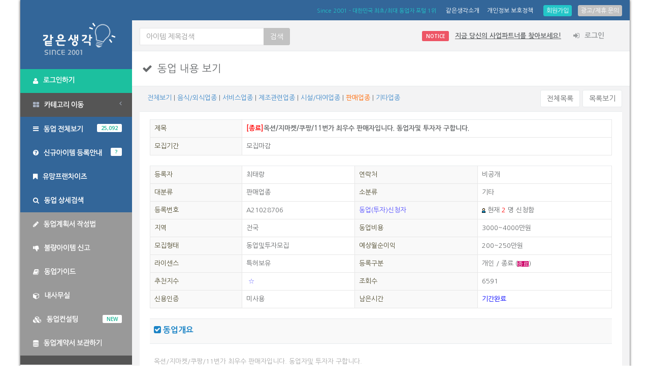

--- FILE ---
content_type: text/html
request_url: http://www.samethink.com/st_viewbody.php?partno=4&listmode=new&viewmode=view&code=partner&page=1&number=28706&keyfield=&key=
body_size: 12550
content:

<!DOCTYPE html>
<!--[if IE 8]> <html lang="en" class="ie8"> <![endif]-->
<!--[if IE 9]> <html lang="en" class="ie8"> <![endif]-->
<!--[if !IE]><!-->
<html lang="en">
<!--<![endif]-->
<head>

<meta charset="utf-8" />
<meta http-equiv="X-UA-Compatible" content="IE=edge">
<meta name="viewport" content="width=device-width, initial-scale=1.0" />
<meta name="naver-site-verification" content="b8986add1eea96a6e98ba9e926f973774569d3fb"/>

<title>같은생각</title>
<meta name="description" content="동업 및 투자자 찾기,  동업아이템, 동업자 검색, 투자자 검색, 창업지원">


<meta property="og:type" content="website">
<meta property="og:title" content="같은생각">
<meta property="og:description" content="동업자 찾기 전문사이트">
<meta property="og:image" content="http://samethink.com/images/st_new_logo1.png">
<meta property="og:url" content="http://www.samethink.com">


<link rel="shortcut icon" href="images/favicon.png">



<link rel="stylesheet" href="css/ie8.css">

<link href="css/bootstrap.css" rel="stylesheet">


<link href="font-awesome/css/font-awesome.css" rel="stylesheet">

<!--
<link href="css/plugins/iCheck/custom.css" rel="stylesheet">
-->

<!-- Morris -->
<!--
<link href="css/plugins/morris/morris-0.4.3.min.css" rel="stylesheet">
-->

<!-- Gritter -->
<!-- 
<link href="js/plugins/gritter/jquery.gritter.css" rel="stylesheet">
 -->

<link href="css/animate.css" rel="stylesheet">
<link href="css/style.css" rel="stylesheet">
<link href="css/custom.css" rel="stylesheet">
<link href="css/footer.css" rel="stylesheet">
<link href="css/customxs.css" rel="stylesheet">
</head>


<!-- Don't Ask 4.0 PowerVersion -->

<script>
  (function(i,s,o,g,r,a,m){i['GoogleAnalyticsObject']=r;i[r]=i[r]||function(){
  (i[r].q=i[r].q||[]).push(arguments)},i[r].l=1*new Date();a=s.createElement(o),
  m=s.getElementsByTagName(o)[0];a.async=1;a.src=g;m.parentNode.insertBefore(a,m)
  })(window,document,'script','//www.google-analytics.com/analytics.js','ga');

  ga('create', 'UA-58028418-1', 'auto');
  ga('send', 'pageview');

</script>

<body class="boxed-layout">
	<div id="wrapper">

		<nav role="navigation" style="margin-bottom: 0">
			<div class="top-menu-bg  ">
				<div class="row top-row">

					<div class="col-md-12">

						<div class="visible-xs-block" style="margin-bottom: 10px">
							<div class="row">
								<div class="col-xs-6">
									<a href="/"><img alt="samethink.com" class="img-responsive"
										src="images/st_new_logo1.png" style="margin-left: 25px;" /> </a>
								</div>
								<div class="col-xs-6" style="padding:0px;">
								<div class="row pull-right" align=right> 
									<span class="text-warning text-md"><br>1등 동업자
										포털</span>
								</div>										
								</div>
							</div>
						</div>

						<div class="row hidden-xs">
							<div class="pull-right">
								<div class="top-menu-height">
									<small class="text-info">Since 2001 - 대한민국 최초/최대 동업자 포털 1위 </small>&nbsp;&nbsp;&nbsp;
									<a href="partner_notice.php?pageno=4" class="text-md"
										style="color: #fff;"> 같은생각소개 </a>&nbsp;&nbsp; <a
										href="partner_notice.php?pageno=2" class="text-md"
										style="color: #fff;"> 개인정보 보호정책</a> &nbsp;&nbsp;&nbsp;
									
									<a href="partner_join.php?pageno=0" class="btn btn-info btn-xs">
										회원가입 </a> &nbsp;
									
									<a href="partner_advertise.php" class="btn btn-default btn-xs">
										광고/제휴 문의 </a>

								</div>
							</div>
						</div>
					</div>




				</div>
			</div>
		</nav>

		<div class="navbar-default navbar-static-side n-static-side hidden-xs"
			role="navigation">
			<div class="sidebar-collapse" height=1200px style="background: #555">
				<ul class="nav" id="side-menu">
					<li class="nav-header-cus">
						<div class="dropdown profile-element">
							<a href="/"><img alt="samethink.com" class="img-responsive"
								src="images/st_new_logo1.png" style="margin-left: 15px;" /> </a>
						</div>
						<div class="logo-element">
							<i class="fa fa-arrows"></i>
						</div>
					</li>

					
					<li class="landing_link"><a data-toggle="modal"
						data-target="#myModal"><i class="fa fa-user"></i> <span
							class="nav-label img2title mtitle1"> <span class="blind">로그인하기</span>


						</span> </a>
					</li>

					<!-- 로그인 창 페이지  시작 -->
					<div class="modal inmodal" id="myModal" tabindex="-1" role="dialog"
						aria-hidden="true">
						<div class="modal-dialog">
							<div class="modal-content animated bounceInRight">
								<div class="ibox float-e-margins">
									<div class="ibox-title">
										<h5>같은생각 로그인</h5>
									</div>
									<div class="ibox-content">
										<div class="row">
											<div class="col-sm-6 b-r">
												<p>로그인 아이디와 패스워드를 입력해 주세요</p>
												<form role="form" method="post" name="loginForm"
													action="samemember/member/memberProcess.php">
													<input type=hidden name="memberMode" value="login"> <input
														type=hidden name="goURL" value=""> <input type=hidden
														name="userType" value="{userType}">


													<div class="form-group">
														<label>ID</label> <input type="id" name="userID"
															placeholder="아이디를 입력하세요" class="form-control">
													</div>
													<div class="form-group">
														<label>Password</label> <input type="password"
															name="password" placeholder="패스워드를 입력하세요"
															class="form-control">
													</div>
													<div>
														<button class="btn btn-sm btn-success pull-right m-t-n-xs"
															type="submit">
															<strong>Log in</strong>
														</button>

														<label>
															<div class="icheckbox_square-green"
																style="position: relative;">
																<input type="checkbox" class="i-checks"
																	style="position: absolute; opacity: 0;">
																<ins class="iCheck-helper"
																	style="position: absolute; top: 0%; left: 0%; display: block; width: 100%; height: 100%; margin: 0px; padding: 0px; border: 0px; opacity: 0; background: rgb(255, 255, 255);"></ins>
															</div> &nbsp;&nbsp;기억하기
														</label> <a
															class="btn btn-sm btn-outline pull-right  m-t-n-xs"
															href="partner_join.php?pageno=2"> 비밀번호분실 </a>&nbsp;&nbsp;&nbsp;
													</div>
												</form>
											</div>
											<div class="col-sm-6">
												<h4>같은생각에 처음이세요?</h4>
												<p>지금 무료 회원가입을 하시면 다양한 정보를 확인 하실 수 있습니다.</p>
												<p class="text-center">
													<a href="partner_join.php?pageno=0"><i
														class="fa fa-sign-in big-icon"></i> </a>
												</p>
											</div>
										</div>
									</div>
								</div>
							</div>
						</div>
					</div>
					<!-- 로그인 창 페이지  끝 -->


					



					<li><a href="index.html"><i class="fa fa-th-large"></i> <span
							class="nav-label img2title mtitle3"> <span class="blind">카테고리 이동</span>
						</span> <span class="fa arrow"></span> </a>
						<ul class="nav nav-second-level">
							<li><a href="partner_index.php?partno=0">음식/외식업종</a></li>
							<li><a href="partner_index.php?partno=2">제조관련업종</a></li>
							<li><a href="partner_index.php?partno=4">판매업종</a></li>
							<li><a href="partner_index.php?partno=1">서비스업종</a></li>
							<li><a href="partner_index.php?partno=3">시설/대여업종</a></li>
							<li><a href="partner_index.php?partno=5">기타업종</a></li>
						</ul>
					</li>
					<li class="st_link"><a href="partner_index.php"><i
							class="fa fa-bars"></i> <span class="nav-label img2title mtitle4"><span
								class="blind">동업 전체보기</span> </span> <span
							class="label label-warning pull-right">25,092</span> </a>
					</li>
					<li class="st_link"><a href="partner_itemregist.php"><i
							class="fa fa-question-circle"></i> <span
							class="nav-label img2title mtitle5"><span class="blind">신규아이템
									등록안내</span> </span><span class="label label-info pull-right">?</span>
					</a>
					</li>
					<li class="st_link"><a href="partner_franchise.php"><i
							class="fa fa-bookmark"></i> <span
							class="nav-label img2title mtitle6"><span class="blind">유망프랜차이즈</span>
						</span> </a>
					</li>
					<li class="st_link"><a href="partner_search.php"><i
							class="fa fa-search"></i> <span
							class="nav-label img2title mtitle7"><span class="blind">동업 상세검색</span>
						</span> </a>
					</li>
					
					
					
					<li class="special_link"><a href="partner_guide.php?pageno=4"><i
							class="fa fa-pencil"></i> <span
							class="nav-label img2title mtitle8"><span class="blind">동업계획서 작성법</span>
						</span> </a>
					</li>
					<li class="special_link"><a href="partner_notice.php?pageno=5"><i
							class="fa fa-thumbs-down"></i> <span
							class="nav-label img2title mtitle9"><span class="blind">불량아이템 신고</span>
						</span> </a>
					</li>
					<li class="special_link"><a href="partner_guide.php"><i
							class="fa fa-book"></i> <span
							class="nav-label img2title mtitle10"><span class="blind">동업가이드</span>
						</span> </a>
					</li>
					<li class="special_link"><a href="partner_office.php"><i
							class="fa fa-cube"></i> <span
							class="nav-label img2title mtitle11"><span class="blind">내사무실</span>
						</span> </a>
					</li>
					<li class="special_link"><a href="partner_consult.php"><i
							class="fa fa-cubes"></i> <span
							class="nav-label img2title mtitle12"><span class="blind">동업컨설팅</span>
						</span> <span class="label label-warning pull-right">NEW</span> </a>
					</li>
					<li class="special_link"><a href="partner_contract.php"><i
							class="fa fa-database"></i> <span
							class="nav-label img2title mtitle13"><span class="blind">동업계약서
									보관하기</span> </span> </a>
					</li>
					<li>
						<div width="100%"></div> <!-- 
					<div class="cscenter">
					고객센터<br>
					0505-355-8000<br>
					<div class="cstext">등록문의는 쪽지를 남겨주세요</div>
					<div class="cstext">평일 - 10:00~18:00</div>
				
					</div>
 -->


						<div width="100%">
								

<br>
<!-- 
<script async src="//pagead2.googlesyndication.com/pagead/js/adsbygoogle.js"></script>
<ins class="adsbygoogle"
     style="display:block;"
     data-ad-client="ca-pub-3468441403840177"
     data-ad-slot="2479483844"
     data-ad-format="auto"></ins>
<script>
(adsbygoogle = window.adsbygoogle || []).push({});
</script>								
 -->
						
								


						</div> <!-- 					
						<div class="carousel slide" id="carousel2">
							<ol class="carousel-indicators">
								<li data-slide-to="0" data-target="#carousel2" class="active"></li>
								<li data-slide-to="1" data-target="#carousel2"></li>
								<li data-slide-to="2" data-target="#carousel2" class=""></li>
							</ol>
							<div class="carousel-inner">
								<div class="item active">
									<img alt="image" class="img-responsive" src="/image_files/franchise/1890046212_9z0nI58B_C3BBB4E3B5BF_B8BBC0DABDCEB7D52.jpg">
									<div class="carousel-caption">
										<p></p>
									</div>
								</div>
								<div class="item ">
									<img alt="image" class="img-responsive" src="/image_files/franchise/2039062109_jkeA6JwT_BFECB8AEB5BFB3D7B8E9B9DDC0E5_B7CEB0ED.jpg">
									<div class="carousel-caption">
										<p></p>
									</div>
								</div>
								<div class="item">
									<img alt="image" class="img-responsive" src="/image_files/franchise/1025571643_Z6KD5GJ7_B9ABC1A6-1.png">
									<div class="carousel-caption">
										<p></p>
									</div>
								</div>
							</div>
							<a data-slide="prev" href="#carousel2"
								class="left carousel-control"> <span class="icon-prev"></span>
							</a> <a data-slide="next" href="#carousel2"
								class="right carousel-control"> <span class="icon-next"></span>
							</a>
						</div>
-->

					</li>
				</ul>

			</div>
		</div>



		<div id="page-wrapper" class="gray-bg dashbard-1">
			<div class="row border-bottom">
				<nav class="navbar" role="navigation" style="margin-bottom: 0">
					<div class="col-md-4 col-xs-12">
<div class="top-search-bar">
							<form method="post" action="st_list.php?partno=4&code=partner">
							

							<div class="input-group">
							<INPUT type=hidden value="subject" name=keyfield>
							
								<input type="text" placeholder="아이템 제목검색" name="key"
									id="top-search" class="form-control" style="z-index:0"> <span
									class="input-group-btn">
									<button type="button" class="btn btn-default">
										검색
									</button>
								</span>
							</div>

						</form>
</div>
					</div>
					<div class="col-md-8 hidden-xs">
					<ul class="nav navbar-top-links navbar-right">

												<li><span class="label label-danger">NOTICE</span> <span
							class="m-r-sm text-default welcome-message"><strong>&nbsp; <u>지금 당신의 사업파트너를 찾아보세요!</u>
							</strong> </span>
						</li>

						<li><a data-toggle="modal" data-target="#myModal"> <i
								class="fa fa-sign-in"></i> 로그인
						</a>
						</li>

						
					</ul>
</div>
				</nav>


				<div class="row visible-xs-block" style='margin-top:0px;padding:5px'>
					<div class="col-xs-12">
						<div class="col-xs-4 no-padding-right">
							<a class="btn btn-primary btn-block no-radius"
								href="/partner_index.php">전체보기</a>
						</div>
						<div class="col-xs-4 no-padding-left no-padding-right">
							<a class="btn btn-success btn-block no-radius"
								href="/partner_office.php">내사무실</a>
						</div>
						
						
						<div class="col-xs-4 no-padding-left">
							<a data-toggle="modal" data-target="#myModal"
								class="btn btn-primary btn-block no-radius">로그인</a>
						</div>

						
						
						
						
						
					</div>
					<div style="clear:both;padding-bottom:10px"></div>
				</div>
				



			</div>


<script language="javascript">
<!--
function eMail(email){
  var emailLength = email.length;
  var keep="";
  for(var i=emailLength;i>=0;i--)
         {
                var keep = keep + email.substr(i,1);
         }
  self.location = "mailto:"+keep;
}

//-->
</script>

<div class="row border-bottom white-bg page-heading2">
	<i class="fa fa-check">&nbsp;&nbsp;</i>동업 내용 보기
</div>


<!--상단에 한줄짜리 카테고리 목록-->

<div class="row">
	<div class="col-md-8 hidden-xs">
		<div class="ibox-title">
 <a href=st_list.php?partno=6>전체보기</a> |   <a
				href=st_list.php?partno=0>음식/외식업종</a> |   <a
				href=st_list.php?partno=1>서비스업종</a> |   <a
				href=st_list.php?partno=2>제조관련업종</a> |   <a
				href=st_list.php?partno=3>시설/대여업종</a> |   <a href=st_list.php?partno=4><font
				color=#ff6600>판매업종</font> </a> |   <a
				href=st_list.php?partno=5>기타업종</a> </div>
	</div>
	<div class="col-md-4 pull-right hidden-xs">
		<div style="padding-top: 7px; padding-bottom: 7px;">
			<a style='margin-left:5px;' class="btn btn-white pull-right"
				href="partner_index.php?partno=4&search_item=&cond=&marea=&money=&code=partner&page=1&number=28706&keyfield=&key=">
				목록보기 </a> <a class="btn btn-white pull-right"
				href="partner_index.php?partno=6&code=partner"
				onMouseOver="status='reload articles';return true;"
				onMouseOut="status=''">전체목록 </a> &nbsp;
		</div>
	</div>
</div>
<!-- row -->

<!--끝: 상단에 한줄짜리 카테고리 목록-->


<div class="ibox">
	<div class="ibox-content" id='mobile-padding-0'>




	<div class="">
			<table class="table table-bordered">
				<tr>
					<td class="td-gray" width=20%><font color="#524D31">제목 </font>
					</td>
					<td colspan=3><strong>
												<font color=red>[종료]</font>옥션/지마켓/쿠팡/11번가 최우수 판매자입니다.  동업자및 투자자 구합니다.</strong></td>
				</tr>
				<tr>
					<td class="td-gray"><font color="#524D31">모집<span
							class='hidden-xs'>기간</span>
					</font></td>
					 <td colspan=3>모집마감									
									</td>
				</tr>
			</table>
			<table class="table table-bordered" style="margin-top: 15px;">

				<tr>
					<td class="td-gray hidden-xs" width=20%><font
						color="#524D31">등록자 </font></td>
					<td>
최태랑									
									
									</td>
					<td class="td-gray hidden-xs"><font color="#524D31">연락처 </font>
					</td>
					<td>
비공개									
									
									</td>
				</tr>
				



				<tr>
					<td class="td-gray hidden-xs"><font color="#524D31">대분류 </font>
					</td>
					<td>판매업종									</td>
					<td class="td-gray hidden-xs"><font color="#524D31">소분류 </font>
					</td>
					<td>기타									</td>
				</tr>

				<tr>
					<td class="td-gray hidden-xs"><font color="#524D31">등록번호 </font>
					</td>
					<td>A21028706</td>
					<td class="td-gray hidden-xs"><font color="#524Dff">동업(투자)신청자 </font>
					</td>
					<td><img src=images/icon_man.gif border=0>&nbsp;현재 <font color=red>2</font> 명 신청함									</td>
				</tr>


				<tr>
					<td class="td-gray hidden-xs"><font color="#524D31">지역 </font>
					</td>
					<td>전국									</td>
					<td class="td-gray hidden-xs"><font color="#524D31">동업비용 </font>
					</td>
					<td>3000~4000만원									</td>

				</tr>
				<tr>
					<td class="td-gray hidden-xs"><font color="#524D31">모집형태 </font>
					</td>
					<td>동업및투자모집									</td>
					<td class="td-gray hidden-xs"><font color="#524D31">예상월순이익
					</font></td>
					<td>200~250만원									</td>
				</tr>
				<tr>
					<td class="td-gray hidden-xs"><font color="#524D31">라이센스 </font>
					</td>
					<td>특허보유									</td>
					<td class="td-gray hidden-xs"><font color="#524D31">등록구분 </font>
					</td>
					<td> 개인 /   종료 (<span style="font-size:8pt; background-color:rgb(204,0,102);"><font face="굴림" color="white">종료</font></span>)									</td>
				</tr>
								

								<tr>
					<td class="td-gray hidden-xs"><font color="#524D31">추천지수 </font>
					</td>
					<td><font color=#7777ff>&nbsp;☆</font> 									</td>
					<td class="td-gray hidden-xs"><font color="#524D31">조회수 </font>
					</td>
					<td>6591									</td>
				</tr>
				
								
																<tr>
					<td class="td-gray hidden-xs"><font color="#524D31">신용인증 </font>
					</td>
					<td>미사용									</td>
					<td class="td-gray hidden-xs"><font color="#524D31">남은시간 </font>
					</td>
					<td><font color=blue>기간완료 </font></td>
				</tr>


								
								
																
								
								

</table>

			<table class="table">
									
									
 								<tr>
					<td class="td-gray" colspan="4">
						<h3>
							<span class="text-success"><i class="fa fa-check-square"></i>&nbsp;동업개요</span>
						</h3>
					</td>

				</tr>
				<tr>
				<td colspan="4"><font color="#333333">
									<br><font color='#aaaaaa'>옥션/지마켓/쿠팡/11번가 최우수 판매자입니다.  동업자및 투자자 구합니다.<br />
<br />
<br />
<br />
오셔서 직접 매출 100% 확인이 가능 하십니다. <.............***</font><br> <font color='#cccccc'>******* *** *** *** ****** *** *** ***** ** **</font><br><font color='#dddddd'>* ***** *** *** *** ** ** **</font><br><div class='alert alert-success' style='padding:30px;'>현재 아이템은 모집기간이 마감되어 개요정보는 동업/관심 신청자를 제외한 일반회원에게는 비공개 처리됨을 알려드립니다.</div><font color='#eeeeee'>*** *** ********** ***</font><br> <font color='#cccccc'>******* *** *** *** ****** *** *** ***** ** **</font><br><font color='#dddddd'>* ***** *** *** *** ** ** **</font><br>

											</font></td>
				
				</tr>
				<tr>
					<td class="td-gray" colspan="4">
						<h3>
							<span class="text-success"><i class="fa fa-check-square"></i>&nbsp;동업조건</span>
						</h3>
					</td>
				</tr>
				<tr>
					<td colspan="4"><p><a href=partner_join.php?pageno=0><img border=0 alter='회원가입을 하시면 동업/창업관련 최고의 아이템을 제공받습니다' src=images/alarm2.gif><br> &nbsp;&nbsp;<u>[지금 회원가입하기]</span></u></a> </p>									</td>
				</tr>



				<tr>
					<td class="td-gray" colspan="4">
						<h3>
							<span class="text-success"><i class="fa fa-check-square"></i>&nbsp;동업전망</span>
						</h3>
					</td>
				</tr>
				<tr>
					<td colspan="4">
********(본 정보는 로그인 후 확인하실 수 있습니다.)******									
									</td>
				</tr>

				<tr>
					<td class="td-gray" colspan="4">
						<h3>
							<span class="text-success"><i class="fa fa-check-square"></i>&nbsp;신청자약력</span>
						</h3>
					</td>
				</tr>
				<tr>
					<td colspan="4">
									********(본 정보는 로그인 후 확인하실 수 있습니다.)******									</td>
				</tr>

				
				
				<tr>
					<td colspan=4>&nbsp; <br> <font color=blue> [같은생각 알림] <br> <br> <font
							color=red>같은생각에서는 동업아이템에 대한 회원들간에 공유의 공간을 제공할 뿐 실제 동업(투자)에 대한 어떠한
								책임도 지지 않음을 알려드립니다.</font> 동업이나 투자시에는 본 아이템 등록내용의 사실여부를 비롯한 제반사항에
							대한 확인을 반드시 당사자께서 신중하게 검토하시고 진행하시길 당부드리겠습니다. <br> <br>
					</font>

					</td>
				</tr>


				<tr>
					<td colspan=4>※ 위 아이템에 대한 문의사항은 아래 쪽지보내기를 이용해 주세요. 쪽지는 아이템 등록자에게
						전송되며, 등록자가 답변을 하게 됩니다.</td>
				</tr>



			</table>
		</div>















		<font color="#333333">&nbsp;&nbsp;&nbsp;&nbsp;&nbsp;&nbsp;&nbsp; <!-- 일반 정보보기.. 데이타.End }-->
								 
  &nbsp;<a
			href="javascript:void(window.open('view_info.php?member_no=chlxofkd','sendmessage','width=400,height=510,toolbar=no,scrollbars=yes'))">


		</a> 
															</font>
		</p>
		</td>
		<td width="303" valign="top"
			style="border-top-width: 0; border-top-color: rgb(82, 77, 49); border-top-style: solid;">
			<p align="right">
				<font color="#333333">  

																	
																	
																	 &nbsp;&nbsp;&nbsp;&nbsp;&nbsp;
															</font>
			</p>
		</td>
		</tr>

		</table>
		</td>
		</tr>
		</table>
		<div style="height: 20px"></div>
		
		<br> &nbsp;&nbsp;<i class='fa fa-user'></i> <font color=#5555aa>현재까지 동업신청 현황<span class='hidden-xs'></span></font><br><table class="table table-bordered"><tr>   <td>&nbsp;<font color=#444444><img src='http://www.samethink.com/images/icon_man.gif' hspace=3><font color=#434343>김**(jacob333)</font></a> 님께서 22년 10월 29일 01시 31분에 "동업자"로서 동업신청하셨습니다.</font><br>   </td></tr><tr>   <td>&nbsp;<font color=#444444><img src='http://www.samethink.com/images/icon_man.gif' hspace=3><font color=#434343>안**(cy6164)</font></a> 님께서 22년 10월 19일 13시 21분에 "동업자"로서 동업신청하셨습니다.</font><br>   </td></tr><tr><td class=warning><font color=black><span style='font-size:8pt;'>#신청자 상세정보 및 메시지는 "내사무실"에서 확인하실 수 있습니다. </span></font></td></tr></table>		
 

<!-- 미니검색창 보여주기 시작-->
		<form method="post"
			action="st_list.php?partno=4&code=partner">

			<table class="table hidden-xs">
				<tbody>
					<tr>
						<td><INPUT type=radio CHECKED value=subject name=keyfield>아이템제목
							&nbsp; &nbsp; <INPUT type=radio value=name name=keyfield>등록자
							&nbsp; &nbsp; <INPUT type=radio value=comment name=keyfield>내용</td>
						<td align=right><INPUT type="text" class="form-control" name=key>
						</td>
						<td align=right>
							<button class="btn btn-primary btn-block" type="submit">검색</button>
						</td>
					</tr>
				</tbody>
			</table>

		</form>

		<!-- 미니검색창 보여주기 끝-->


	</div>
	<!-- ibox-content -->
</div>
<!-- ibox -->

<div class="panel panel-success">
	<div class="panel-heading">
		<i class="fa fa-info-circle"></i>&nbsp;같은생각 알림
	</div>
	<div class="panel-body">
		<p>
						같은생각						에서는 동업아이템에 대한 회원들간에 공유의 공간을 제공할 뿐 실제 동업(투자)에 대한 어떠한 책임도 지지 않음을
						알려드립니다. 동업이나 투자시에는 본 아이템 등록내용의 사실여부를 비롯한 제반사항에 대한 확인을 반드시 당사자께서
						신중하게 검토하시고 진행하시길 당부드리겠습니다.
					</p>
	</div>
</div>

<div class="ibox">
	<div class="ibox-content">
			
<script language="javascript">
<!--
function  checkUserSelect() {
   var check_nums = document.signform.elements.length;
   for(var i = 0; i < check_nums; i++) {
      var checkbox_obj = eval("document.signform.elements[" + i + "]");
      if(checkbox_obj.checked == true) {
         break;
      }
   }
   if(i == check_nums) {
      alert("먼저 읽고자 하는 게시물을 선택하여 주십시오");
      return;
   } else {
      document.signform.submit();
   }
}
//-->
</script>







<!-- 
<form name="signform" method="post" action="read.php?partno=4&code=partner&page=1&keyfield=&key=">
 -->


<!--<a href="admin.php?code=partner" onMouseOver="status='control this board';return true;" onMouseOut="status=''"><img src="images/reading.gif" border=0 alt="관리자 로그인"></a>-->
<div class='alert alert-danger' style='margin-bottom:0px;'><i class='fa fa-clock-o'></i><b>&nbsp;모집마감이 임박한 아이템</b></div>&nbsp;


<!-- 
<TD colSpan=5 align=right style="border-top-style: none;">
                           <a href="partner_index.php?partno=4&cond=1"><img src="images/sort_fav.gif" border="0"></a><a href="partner_index.php?partno=&cond=2"><img src="images/sort_con.gif" border="0"></a>
</TD>
 -->


<table class="table table-striped">
<thead>
<TR>
<TD><font color="black"><b>아이템제목</b></font></TD>
<TD class="hidden-xs"><font color="black"><b>신청자</b></font></TD>
<TD class="hidden-xs"><font color="black"><b>문서</b></font></TD>
<TD class="hidden-xs"><font color="black"><b>모집마감</b></font></TD>
<TD class='hidden-xs'><font color="black"><b>작성자</b></font></TD>
<TD class="hidden-xs"><font color="black"><b>특허</b></font></TD>
<TD class="hidden-xs"><font color="black"><b>구분</b></font></TD>
</TR>
</thead>
<tbody>

<tr><td><script>
function alarms(){
    alert("[알림] 같은생각에서 알려드립니다.\n====================================================\n선택하신 아이템은 현재 심사중에 있습니다.\n심사가 완료되면 회원에게 정식으로 공개됩니다.\n====================================================");
}
function alarmsEndConfirm(){
    alert("[알림] 같은생각에서 알려드립니다.\n====================================================\n선택하신 아이템은 모집이 종료되었습니다.\n종료된 아이템은 비공개됩니다.\n====================================================");
}
</script>
<a href="partner_index.php?partno=4&search_item=&cond=&marea=&money=&viewmode=view&code=partner&page=1&number=29586&keyfield=&cond=&key=" onMouseOver="status='partnership item number 29586, Included 37 lines';return true;" onMouseOut="status=''"><b>특허 애견용품 전국매장공급 판매 독점사업 동참바랍니다 </b></a><br><small>추천:<font color=#aaaaff>☆</font>  &nbsp; 개인 / <img src=images/icon_man.gif border=0>&nbsp;3명신청 / 동업및투자모집 </font> </small></td><TD class='hidden-xs'><IMG src="images/icon_many.gif" border=0></TD><TD class='hidden-xs'><IMG src="images/license_3.gif" border=0></TD><td class='hidden-xs'><span  style='background-color:#f00; padding:5px'><font color=white><b>02/07 08:12</b></font></span></td><td class='hidden-xs'>김태수</td><td class='hidden-xs'>o</td>   <td class='hidden-xs'><span style="background-color:rgb(51,102,255);"><font color="white">진행</font></span><!--<a href='partner_apply.php?jointype=1&my_uid=29586&partno=4&code=partner&page=1&number=28706&keyfield=&cond=&key='>신청</a>--></td></tr><tr><td><script>
function alarms(){
    alert("[알림] 같은생각에서 알려드립니다.\n====================================================\n선택하신 아이템은 현재 심사중에 있습니다.\n심사가 완료되면 회원에게 정식으로 공개됩니다.\n====================================================");
}
function alarmsEndConfirm(){
    alert("[알림] 같은생각에서 알려드립니다.\n====================================================\n선택하신 아이템은 모집이 종료되었습니다.\n종료된 아이템은 비공개됩니다.\n====================================================");
}
</script>
<a href="partner_index.php?partno=4&search_item=&cond=&marea=&money=&viewmode=view&code=partner&page=1&number=29597&keyfield=&cond=&key=" onMouseOver="status='partnership item number 29597, Included 19 lines';return true;" onMouseOut="status=''"><b>30억 매출 화장품 온라인 도소매 회사 </b></a><br><small>추천:<font color=#aaaaff>☆</font>  &nbsp; 회사 / 비공개 / 동업및투자모집 </font> </small></td><TD class='hidden-xs'><IMG src="images/icon_p1.gif" border=0></TD><TD class='hidden-xs'><IMG src="images/license_3.gif" border=0></TD><td class='hidden-xs'><span  style='background-color:#f00; padding:5px'><font color=white><b>02/28 11:50</b></font></span></td><td class='hidden-xs'>이향종</td><td class='hidden-xs'>-</td>   <td class='hidden-xs'><span style="background-color:rgb(51,102,255);"><font color="white">진행</font></span><!--<a href='partner_apply.php?jointype=1&my_uid=29597&partno=4&code=partner&page=1&number=28706&keyfield=&cond=&key='>신청</a>--></td></tr><tr><td><script>
function alarms(){
    alert("[알림] 같은생각에서 알려드립니다.\n====================================================\n선택하신 아이템은 현재 심사중에 있습니다.\n심사가 완료되면 회원에게 정식으로 공개됩니다.\n====================================================");
}
function alarmsEndConfirm(){
    alert("[알림] 같은생각에서 알려드립니다.\n====================================================\n선택하신 아이템은 모집이 종료되었습니다.\n종료된 아이템은 비공개됩니다.\n====================================================");
}
</script>
<a href="partner_index.php?partno=4&search_item=&cond=&marea=&money=&viewmode=view&code=partner&page=1&number=29598&keyfield=&cond=&key=" onMouseOver="status='partnership item number 29598, Included 49 lines';return true;" onMouseOut="status=''"><b>최고인기 건강식품인(침향환,흑염소진액,생강청)등의 판매 동업자를 찾습..</b></a><br><small>추천:<font color=#aaaaff>☆</font>  &nbsp; 회사 / <img src=images/icon_man.gif border=0>&nbsp;3명신청 / 동업및투자모집 </font> </small></td><TD class='hidden-xs'><IMG src="images/icon_many.gif" border=0></TD><TD class='hidden-xs'><IMG src="images/license_3.gif" border=0></TD><td class='hidden-xs'><span  style='background-color:#f00; padding:5px'><font color=white><b>03/04 21:51</b></font></span></td><td class='hidden-xs'>차지훈</td><td class='hidden-xs'>-</td>   <td class='hidden-xs'><span style="background-color:rgb(51,102,255);"><font color="white">진행</font></span><!--<a href='partner_apply.php?jointype=1&my_uid=29598&partno=4&code=partner&page=1&number=28706&keyfield=&cond=&key='>신청</a>--></td></tr><tr><td><script>
function alarms(){
    alert("[알림] 같은생각에서 알려드립니다.\n====================================================\n선택하신 아이템은 현재 심사중에 있습니다.\n심사가 완료되면 회원에게 정식으로 공개됩니다.\n====================================================");
}
function alarmsEndConfirm(){
    alert("[알림] 같은생각에서 알려드립니다.\n====================================================\n선택하신 아이템은 모집이 종료되었습니다.\n종료된 아이템은 비공개됩니다.\n====================================================");
}
</script>
<a href="partner_index.php?partno=4&search_item=&cond=&marea=&money=&viewmode=view&code=partner&page=1&number=6&keyfield=&cond=&key=" onMouseOver="status='partnership item number 6, Included 5 lines';return true;" onMouseOut="status=''"><b>커피전문점함께하실분</b></a><br><small>추천:<font color=#aaaaff>★★</font>  &nbsp; 개인 / <img src=images/icon_man.gif border=0>&nbsp;4명신청 / 동업자모집 </font> </small></td><TD class='hidden-xs'><IMG src="images/icon_p100.gif" border=0></TD><TD class='hidden-xs'><IMG src="images/license_3.gif" border=0></TD><td class='hidden-xs'><span  style='background-color:#f00; padding:5px'><font color=white><b>모집마감</b></font></span></td><td class='hidden-xs'>이혁제</td><td class='hidden-xs'>-</td>   <td class='hidden-xs'><span style="background-color:rgb(0,0,0);"><font color="white">종료</font></span><!--<a href='partner_apply.php?jointype=1&my_uid=6&partno=4&code=partner&page=1&number=28706&keyfield=&cond=&key='>신청</a>--></td></tr><tr><td><script>
function alarms(){
    alert("[알림] 같은생각에서 알려드립니다.\n====================================================\n선택하신 아이템은 현재 심사중에 있습니다.\n심사가 완료되면 회원에게 정식으로 공개됩니다.\n====================================================");
}
function alarmsEndConfirm(){
    alert("[알림] 같은생각에서 알려드립니다.\n====================================================\n선택하신 아이템은 모집이 종료되었습니다.\n종료된 아이템은 비공개됩니다.\n====================================================");
}
</script>
<a href="partner_index.php?partno=4&search_item=&cond=&marea=&money=&viewmode=view&code=partner&page=1&number=830&keyfield=&cond=&key=" onMouseOver="status='partnership item number 830, Included 7 lines';return true;" onMouseOut="status=''"><b>부산,경남지사를 함께 운영합시다.</b></a><br><small>추천:<font color=#aaaaff>★☆</font>  &nbsp; 개인 / <img src=images/icon_man.gif border=0>&nbsp;2명신청 / 동업및투자모집 </font> </small></td><TD class='hidden-xs'><IMG src="images/icon_p2.gif" border=0></TD><TD class='hidden-xs'><IMG src="images/license_3.gif" border=0></TD><td class='hidden-xs'><span  style='background-color:#f00; padding:5px'><font color=white><b>모집마감</b></font></span></td><td class='hidden-xs'>권영진</td><td class='hidden-xs'>-</td>   <td class='hidden-xs'><span style="background-color:rgb(0,0,0);"><font color="white">종료</font></span><!--<a href='partner_apply.php?jointype=1&my_uid=830&partno=4&code=partner&page=1&number=28706&keyfield=&cond=&key='>신청</a>--></td></tr><tr><td><script>
function alarms(){
    alert("[알림] 같은생각에서 알려드립니다.\n====================================================\n선택하신 아이템은 현재 심사중에 있습니다.\n심사가 완료되면 회원에게 정식으로 공개됩니다.\n====================================================");
}
function alarmsEndConfirm(){
    alert("[알림] 같은생각에서 알려드립니다.\n====================================================\n선택하신 아이템은 모집이 종료되었습니다.\n종료된 아이템은 비공개됩니다.\n====================================================");
}
</script>
<a href="partner_index.php?partno=4&search_item=&cond=&marea=&money=&viewmode=view&code=partner&page=1&number=5212&keyfield=&cond=&key=" onMouseOver="status='partnership item number 5212, Included 27 lines';return true;" onMouseOut="status=''"><b>업소용 주방세제 유통 판매</b></a><br><small>추천:<font color=#aaaaff>★</font>  &nbsp; 회사 / <img src=images/icon_man.gif border=0>&nbsp;2명신청 / 동업및투자모집 </font> </small></td><TD class='hidden-xs'><IMG src="images/icon_p2.gif" border=0></TD><TD class='hidden-xs'><IMG src="images/license.gif" border=0></TD><td class='hidden-xs'><span  style='background-color:#777; padding:5px'><font color=white><b>모집마감</b></font></span></td><td class='hidden-xs'>김성환</td><td class='hidden-xs'>-</td>   <td class='hidden-xs'><span style="background-color:rgb(0,0,0);"><font color="white">종료</font></span><!--<a href='partner_apply.php?jointype=1&my_uid=5212&partno=4&code=partner&page=1&number=28706&keyfield=&cond=&key='>신청</a>--></td></tr><tr><td><script>
function alarms(){
    alert("[알림] 같은생각에서 알려드립니다.\n====================================================\n선택하신 아이템은 현재 심사중에 있습니다.\n심사가 완료되면 회원에게 정식으로 공개됩니다.\n====================================================");
}
function alarmsEndConfirm(){
    alert("[알림] 같은생각에서 알려드립니다.\n====================================================\n선택하신 아이템은 모집이 종료되었습니다.\n종료된 아이템은 비공개됩니다.\n====================================================");
}
</script>
<a href="partner_index.php?partno=4&search_item=&cond=&marea=&money=&viewmode=view&code=partner&page=1&number=42&keyfield=&cond=&key=" onMouseOver="status='partnership item number 42, Included 3 lines';return true;" onMouseOut="status=''"><b>방모(겨울코트감)</b></a><br><small>추천:<font color=#aaaaff>★☆</font>  &nbsp; 개인 / 비공개 / 투자자모집 </font> </small></td><TD class='hidden-xs'><IMG src="images/icon_p1.gif" border=0></TD><TD class='hidden-xs'><IMG src="images/license_3.gif" border=0></TD><td class='hidden-xs'><span  style='background-color:#777; padding:5px'><font color=white><b>모집마감</b></font></span></td><td class='hidden-xs'>정이정</td><td class='hidden-xs'>-</td>   <td class='hidden-xs'><span style="background-color:rgb(0,0,0);"><font color="white">종료</font></span><!--<a href='partner_apply.php?jointype=1&my_uid=42&partno=4&code=partner&page=1&number=28706&keyfield=&cond=&key='>신청</a>--></td></tr><tr><td><script>
function alarms(){
    alert("[알림] 같은생각에서 알려드립니다.\n====================================================\n선택하신 아이템은 현재 심사중에 있습니다.\n심사가 완료되면 회원에게 정식으로 공개됩니다.\n====================================================");
}
function alarmsEndConfirm(){
    alert("[알림] 같은생각에서 알려드립니다.\n====================================================\n선택하신 아이템은 모집이 종료되었습니다.\n종료된 아이템은 비공개됩니다.\n====================================================");
}
</script>
<a href="partner_index.php?partno=4&search_item=&cond=&marea=&money=&viewmode=view&code=partner&page=1&number=56&keyfield=&cond=&key=" onMouseOver="status='partnership item number 56, Included 15 lines';return true;" onMouseOut="status=''"><b>먹는화장품(콜라겐)</b></a><br><font color=#aaaaff></font>  &nbsp; 개인 / <img src=images/icon_man.gif border=0>&nbsp;3명신청 / 동업자모집 </font> </small></td><TD class='hidden-xs'><IMG src="images/icon_many.gif" border=0></TD><TD class='hidden-xs'><IMG src="images/license_3.gif" border=0></TD><td class='hidden-xs'><span  style='background-color:#777; padding:5px'><font color=white><b>모집마감</b></font></span></td><td class='hidden-xs'>고금연</td><td class='hidden-xs'>-</td>   <td class='hidden-xs'><span style="background-color:rgb(0,0,0);"><font color="white">종료</font></span><!--<a href='partner_apply.php?jointype=1&my_uid=56&partno=4&code=partner&page=1&number=28706&keyfield=&cond=&key='>신청</a>--></td></tr><tr><td><script>
function alarms(){
    alert("[알림] 같은생각에서 알려드립니다.\n====================================================\n선택하신 아이템은 현재 심사중에 있습니다.\n심사가 완료되면 회원에게 정식으로 공개됩니다.\n====================================================");
}
function alarmsEndConfirm(){
    alert("[알림] 같은생각에서 알려드립니다.\n====================================================\n선택하신 아이템은 모집이 종료되었습니다.\n종료된 아이템은 비공개됩니다.\n====================================================");
}
</script>
<a href="partner_index.php?partno=4&search_item=&cond=&marea=&money=&viewmode=view&code=partner&page=1&number=1923&keyfield=&cond=&key=" onMouseOver="status='partnership item number 1923, Included 12 lines';return true;" onMouseOut="status=''"><b>고품격 교육용 CD판매 하실분</b></a><br><font color=#aaaaff></font>  &nbsp; 개인 / <img src=images/icon_man.gif border=0>&nbsp;2명신청 / 동업자모집 </font> </small></td><TD class='hidden-xs'><IMG src="images/icon_p2.gif" border=0></TD><TD class='hidden-xs'><IMG src="images/license_3.gif" border=0></TD><td class='hidden-xs'><span  style='background-color:#777; padding:5px'><font color=white><b>모집마감</b></font></span></td><td class='hidden-xs'>이은주</td><td class='hidden-xs'>o</td>   <td class='hidden-xs'><span style="background-color:rgb(0,0,0);"><font color="white">종료</font></span><!--<a href='partner_apply.php?jointype=1&my_uid=1923&partno=4&code=partner&page=1&number=28706&keyfield=&cond=&key='>신청</a>--></td></tr><tr><td><script>
function alarms(){
    alert("[알림] 같은생각에서 알려드립니다.\n====================================================\n선택하신 아이템은 현재 심사중에 있습니다.\n심사가 완료되면 회원에게 정식으로 공개됩니다.\n====================================================");
}
function alarmsEndConfirm(){
    alert("[알림] 같은생각에서 알려드립니다.\n====================================================\n선택하신 아이템은 모집이 종료되었습니다.\n종료된 아이템은 비공개됩니다.\n====================================================");
}
</script>
<a href="partner_index.php?partno=4&search_item=&cond=&marea=&money=&viewmode=view&code=partner&page=1&number=77&keyfield=&cond=&key=" onMouseOver="status='partnership item number 77, Included 2 lines';return true;" onMouseOut="status=''"><b>무선 이어폰!!</b></a><br><font color=#aaaaff></font>  &nbsp; 개인 / <img src=images/icon_man.gif border=0>&nbsp;5명신청 / 투자자모집 </font> </small></td><TD class='hidden-xs'><IMG src="images/icon_p100.gif" border=0></TD><TD class='hidden-xs'><IMG src="images/license_3.gif" border=0></TD><td class='hidden-xs'><span  style='background-color:#777; padding:5px'><font color=white><b>모집마감</b></font></span></td><td class='hidden-xs'>김영한</td><td class='hidden-xs'>-</td>   <td class='hidden-xs'><span style="background-color:rgb(0,0,0);"><font color="white">종료</font></span><!--<a href='partner_apply.php?jointype=1&my_uid=77&partno=4&code=partner&page=1&number=28706&keyfield=&cond=&key='>신청</a>--></td></tr>
</table>

<table class="table">
<tr>
   <td colspan="7" align="center"  style="border-top-style: none;">


<div class="btn-group">

<button class="btn btn-default">1</button><button class="btn btn-white" onclick="location.href='partner_index.php?partno=4&search_item=&cond=&marea=&money=&code=partner&page=2&keyfield=&key='">2</button><button class="btn btn-white" onclick="location.href='partner_index.php?partno=4&search_item=&cond=&marea=&money=&code=partner&page=3&keyfield=&key='">3</button><button class="btn btn-white" onclick="location.href='partner_index.php?partno=4&search_item=&cond=&marea=&money=&code=partner&page=4&keyfield=&key='">4</button><button class="btn btn-white" onclick="location.href='partner_index.php?partno=4&search_item=&cond=&marea=&money=&code=partner&page=5&keyfield=&key='">5</button><button class="btn btn-white" onclick="location.href='partner_index.php?partno=4&search_item=&cond=&marea=&money=&code=partner&page=6&keyfield=&key='">6</button><button class="btn btn-white" onclick="location.href='partner_index.php?partno=4&search_item=&cond=&marea=&money=&code=partner&page=7&keyfield=&key='">7</button><button class="btn btn-white" onclick="location.href='partner_index.php?partno=4&search_item=&cond=&marea=&money=&code=partner&page=8&keyfield=&key='">8</button><button class="btn btn-white" onclick="location.href='partner_index.php?partno=4&search_item=&cond=&marea=&money=&code=partner&page=9&keyfield=&key='">9</button><button class="btn btn-white" onclick="location.href='partner_index.php?partno=4&search_item=&cond=&marea=&money=&code=partner&page=10&keyfield=&key='">10</button><button type="button" class="btn btn-white" onclick="location.href='partner_index.php?partno=4&search_item=&cond=&marea=&money=&code=partner&page=11&keyfield=&key='">다음 10개</button>
 </div>


   </td>
</tr>
</table>

<table class="table hidden-xs">
<tr>
   <td align="left">
   <a class="btn btn-default" href="samethink.php" target="_parent" onMouseOver="status='go to main page';return true;" onMouseOut="status=''">홈으로</a>
   <a class="btn btn-default" href="partner_index.php?partno=4&code=partner" onMouseOver="status='reload articles';return true;" onMouseOut="status=''">목록보기</a>
   </td>
   <td align="right">

   <div class="btn-group">
   
<a class="btn btn-default">이전보기</a><a class="btn btn-primary" href="partner_index.php?partno=4&search_item=&cond=&marea=&money=&code=partner&page=2&keyfield=&cond=&key=" onMouseOver="status='next page';return true;" onMouseOut="status=''">다음보기</a></td>

</div>


</tr>
</table>
<br>

<!--등록안내 절차 안내 끝-->

</form>




		<script>
function writeMemo2(){
	alert("test");
}
</script>

	</div>
	<!-- ibox-content -->
</div>
<!-- ibox -->







</div>

<div class="mobile-footer visible-xs-block">
	<div class="col-xs-7">
		<address>
			경기도 용인시 기흥구 신갈동 697 <br id="BR_15" /> 사업자등록번호: 135-21-44949 <br>통신판매번호: 2005-00032 <br>대표이사: 이점숙
			
		</address>
		<i id="I_10"></i><a href="mailto:jsjs1209@naver.com" id="A_11">
			jsjs1209@naver.com</a>
		<div style="padding-top:10px"> </div>
<a class="btn btn-sm btn-success" 
				href="javascript:writeMemo('admin','admin','같은생각');">
					<i class="fa fa-paper-plane"></i> 고객센터 문의남기기
			
			</a>	
		<br><br> 		 		
		<span style="font-size:0.8em">이메일/연락처/데이터 무단수집금지<br>© 2001 SAMETHINK.COM, INC.
		</span> <br> <br>
	</div>
	<div class="col-xs-5">
		<img src="/images/st_new_logo1.png" id="IMG_511" width=100% />
	</div>
	<div class="col-xs-12 text-sm">
		<br>
	</div>
</div>

<div id="FOOTER_1" class="hidden-xs">
	<div id="DIV_2">
		<div id="DIV_3">
			<div id="DIV_41">
				<img src="/images/st_new_logo1.png" id="IMG_511" alt='' /> <br>

			</div>
			<div id="DIV_6">
				<i id="I_10"></i><a
					href="mailto:jsjs1209@naver.com" id="A_11"> jsjs1209@naver.com</a><br
					id="BR_12" /> 
					<br>
								<a class="btn btn-sm btn-success" 
				href="javascript:writeMemo('admin','admin','같은생각');">
					<i class="fa fa-paper-plane"></i> 고객센터 문의남기기
			
			</a>
					
					
			</div>
			<address id="ADDRESS_14" style="padding-top:10px">
				경기도 용인시 기흥구 신갈동 697 <br id="BR_15" /> 사업자등록번호: 135-21-44949 통신판매번호: 2005-00032 / 대표이사: 이점숙
			</address>
		</div>
		<div id="DIV_18">
			<h5 id="H5_19">같은생각</h5>
			<ul id="UL_20">
				<li id="LI_21"><a href="/partner_notice.php?pageno=4" id="A_22">회사
						서비스소개</a>
				</li>
				<li id="LI_23"><a href="/partner_notice.php?pageno=2" id="A_24">개인정보
						보호정책</a>
				</li>
				<li id="LI_25"><a href="/partner_itemregist.php" id="A_26">신규아이템
						등록안내</a>
				</li>
				<li id="LI_27"><a href="/partner_join.php?pageno=0" id="A_28">회원가입하기</a>
				</li>
			</ul>
		</div>
		<div id="DIV_31">
			<h5 id="H5_32">관련 정보</h5>
			<ul id="UL_33">
				<li id="LI_34"><a href="/partner_advertise.php" id="A_35">광고 및 제휴문의</a>
				</li>
				<li id="LI_36"><a href="/partner_guide.php?pageno=4" id="A_37">동업계획서
						작성가이드</a>
				</li>
				<li id="LI_38"><a href="/partner_guide.php" id="A_39">동업가이드</a>
				</li>
				<li id="LI_29"><a href="/partner_consult.php" id="A_30">동업컨설팅</a>
				</li>
			</ul>
		</div>
		<div id="DIV_40">
			<h5 id="H5_41">주요 링크</h5>
			<ul id="UL_42">
				<li id="LI_43"><a href="/partner_index.php" id="A_44">동업목록 전체보기</a>
				</li>
				<li id="LI_43"><a href="/partner_franchise.php" id="A_44">유망프랜차이즈</a>
				</li>
				<li id="LI_45"><a href="/partner_office.php" id="A_46">내사무실 바로가기</a>
				</li>
				<li id="LI_45"><a href="/custom_pay.php" id="A_46">수동결재</a>
				</li>
			</ul>

		</div>
		</div>
</div>
	<div class="bottom-last panel-body hidden-xs">
			<span id="SPAN_17">© 2001-2015 SAMETHINK.COM, INC. All Rigths Reserved. | 이메일/연락처/데이터
				무단수집금지</span>
	
	</div>





<!-- JS Global Compulsory -->
<script
	type="text/javascript" src="js/jquery.min.js"></script>
<script
	type="text/javascript" src="js/jquery-migrate.min.js"></script>
<script
	type="text/javascript" src="js/bootstrap.min.js"></script>
<script
	src="js/plugins/metisMenu/jquery.metisMenu.js"></script>
<script
	src="js/plugins/slimscroll/jquery.slimscroll.min.js"></script>



<!-- Custom and plugin javascript -->
<script src="js/inspinia.js"></script>

<!-- 
		<script src="js/plugins/pace/pace.min.js"></script>
		 -->

<!-- jQuery UI -->
<script
	src="js/plugins/jquery-ui/jquery-ui.min.js"></script>

<!-- GITTER -->
<script
	src="js/plugins/gritter/jquery.gritter.min.js"></script>

<!-- EayPIE -->
<script
	src="js/plugins/easypiechart/jquery.easypiechart.js"></script>



<!-- ChartJS-->
<script
	src="js/plugins/chartJs/Chart.min.js"></script>



<script>

        var resizeFunc = function(){
            var leftHeight = $(".navbar-default").css("height");
            var rightHeight = $("#page-wrapper").css("height");
            if(leftHeight > rightHeight){
            	$("#page-wrapper").css("height", $(".navbar-default").css("height"));
            }else{
            	$(".navbar-default").css("height", $("#page-wrapper").css("height"));
            }
        }

		
        $(document).ready(function() {


                 $('#carousel3').carousel({ interval: 3000, cycle: true });
                 //resizeFunc();
        										
        
        	
/*            
            setTimeout(function() {
                $.gritter.add({
                    title: '개의 쪽지가 있습니다.',
                    text: '지금 확인하시려면 <a href=\"partner_memo.php\" class="text-warning">여기를</a> 눌러주세요.<br/> ',
                    time: 2000
                });
            }, 2000);
*/            


        });



        
    </script>


<!--[if lt IE 9]>
    <script src="js/respond.js"></script>
    <script src="js/html5shiv.js"></script>
    <script src="js/placeholder-IE-fixes.js"></script>
<![endif]-->

<script type="text/javascript">
// iframe resize
function autoResize(i)
{
    var iframeHeight=
    (i).contentWindow.document.body.scrollHeight;
    (i).height=iframeHeight+20;
}
</script>


<!-- 다이얼로그 창  시작 -->
<div class="modal fade" id="myModal">
	<div class="modal-dialog">
		<div class="modal-content">
			<div class="modal-header">
				<a href="/" target="_parent" class="close" role="button"><span
					aria-hidden="true">&times;</span> </a> <span class="h3-thin">축하합니다.
					회원가입완료</span>
			</div>
			<div class="modal-body">
				<p>
					<span class="h3-thin">같은생각 회원가입 승인이 정상적으로 완료되었습니다.<br> 지금 귀하의 동업자를
						찾아보세요.
					</span>
				</p>
				<p></p>
			</div>
			<div class="modal-footer">
				<a href="/" target="_parent" class="btn btn-primary btn-lg"
					role="button"> 홈으로 가기</a>
			</div>
		</div>
		<!-- /.modal-content -->
	</div>
	<!-- /.modal-dialog -->
</div>
<!-- /.modal -->

<script type="text/javascript">
<!--

var getParameter = function (param) {
    var returnValue;
    var url = location.href;
    var parameters = (url.slice(url.indexOf('?') + 1, url.length)).split('&');
    for (var i = 0; i < parameters.length; i++) {
        var varName = parameters[i].split('=')[0];
        if (varName.toUpperCase() == param.toUpperCase()) {
            returnValue = parameters[i].split('=')[1];
            return decodeURIComponent(returnValue);
        }
    }
};

var isNewUser = getParameter('type');

if(isNewUser == "n") $('#myModal').modal('show')
//-->
</script>

<!-- 다이얼로그 창 페이지  끝 -->






<!-- 다이얼로그 창 , 쪽지 보내기 시작 -->
<div class="modal fade" id="myModal3">
	<form id=memoform method=post action=send_message.php name=write>
		<div class="modal-dialog">
			<div class="modal-content">
				<div class="modal-header">
					<button type="button" class="close" data-dismiss="modal"
						aria-label="Close">
						<span aria-hidden="true">&times;</span>
					</button>

					<span class="h3-thin">쪽지보내기</span>
				</div>
				<div class="modal-body">

					<!-- 쪽지 보내기 Form -->
					
					<table class="table table-striped">

						<input type=hidden name=kind value=1>
						<input type=hidden name=id>
						<input type=hidden id=member_no name=member_no>


						<tr>
							<td width=20% align=right>받는사람<!--<img src=memoimages/memo_id.gif>-->
							</td>
							<td valign=bottom><p id="wow"></p>&nbsp;</td>
						</tr>
						<tr>
							<td width=20% width=50 align=right>쪽지제목</td>
							<td width=80%>&nbsp;<input type=text id=memotitle
								style="width: 80%" name=subject value="옥션/지마켓/쿠팡/11번가 최우수 판매자입니다.  동업자및 투자자 구합니다."
								class=input style=border-color:#d8b3b3> <input type=hidden
								name=html value=0>
							</td>
						</tr>
						<tr>
							<td colspan=2 align=center><textarea name=memo id=memocontent
									class=form-control rows=15
									style="width: 100%; border-color: #d8b3b3">
    </textarea>
							</td>
						</tr>
					</table>


					<!-- 쪽지 보내기 Form 끝! -->


				</div>
				<div class="modal-footer">
					<button type="button" class="btn btn-white" data-dismiss="modal">취소</button>
					<button class="btn btn-success btn-sm" type="submit">보내기</button>
	
	</form>

</div>
</div>
<!-- /.modal-content -->
</div>
<!-- /.modal-dialog -->
</div>
<!-- /.modal -->


<!-- 다이얼로그 창 페이지  끝 -->
<script type="text/javascript">

function writeMemo(no, to, name){
	document.getElementById("wow").innerHTML = name+"("+to+")<input type=hidden name=id value="+to+"> <input type=hidden name=member_no value="+to+">";
	document.getElementById("member_no").value = to;
	
	$('#myModal3').modal('show');
}
function writeReMemo(no, to, name, title, content){
	document.getElementById("wow").innerHTML = name+"("+to+")<input type=hidden name=id value="+to+"> <input type=hidden name=member_no value="+to+">";
	document.getElementById("member_no").value = to;
	document.getElementById("memotitle").value = title;
	document.getElementById("memocontent").value = content;
	
	$('#myModal3').modal('show');
}
</script>

</body>
</html>


<!-- Fancy box -->
<script src="js/plugins/fancybox/jquery.fancybox.js"></script>

<script>
        $(document).ready(function() {
            $('.fancybox').fancybox({
                openEffect	: 'none',
                closeEffect	: 'none'
            });
        });
    </script>


--- FILE ---
content_type: text/css
request_url: http://www.samethink.com/css/custom.css
body_size: 1904
content:
body {
	font-family: "Nanum Gothic", "Apple SD Gothic Neo", "맑은 고딕",
		"Malgun Gothic", "AppleGothic", "돋움", Dotum, Helvetica, Arial,
		sans-serif;
	max-width: 1200px;
	background-color: #666666;
	margin: 0 auto;
}

#wrapper {
	background-color: #ff6666;
	margin: 0 auto;
}

body.boxed-layout #wrapper {
	background-color: #F3F3F4;
}

body.boxed-layout {
	background: none;
	background-color: #fff;
}

.cscenter {
	background-color: #555555;
	color: #fff;
	font-size: 24px;
	padding: 20px;
}

.cstext {
	font-size: 11px;
}

.snum {
	font-size: 23px;
}

.top-menu-bg {
	background-color: #336699;
}

.td-gray {
	background-color: #f9f9f9;
}

.td-blue {
	background-color: #336699;
	color: #fff;
}

.h3-thin {
	font-size: 16px;
}

.imgfile {
	height: 200px;
}

.table-nobordered {
	border: 0px solid #EBEBEB;
}

.table-txt-md {
	font-size: 13px;
	color: #000;
}

.div-height-10 {
	height: 10px;
}

.div-height-15 {
	height: 15px;
}

.div-height-20 {
	height: 20px;
}

.nav-header-cus {
	padding: 1px 5px 20px 25px;
	background-color: #336699;
}

.ibox-content-top {
	background-color: #ffffff;
	color: inherit;
	padding: 20px 20px 20px 20px;
	border-color: #e7eaec;
	border-image: none;
	border-style: solid solid none;
	border-width: 1px 0px;
}

.navbar-default .special_link a {
	background: #999999;
	color: white;
}

.navbar-default {
	background: #999999;
	z-index: 0;
}

.navbar-default .special_link a:hover {
	background: #17987e !important;
	color: white;
}

.navbar-default .special_link a span.label {
	background: #fff;
	color: #1ab394;
}

.navbar-default .st_link a {
	background: #336699;
	color: white;
}

.navbar-default .st_link a:hover {
	background: #17987e !important;
	color: white;
}

.navbar-default .st_link a span.label {
	background: #fff;
	color: #1ab394;
}

.banner_zone {
	margin: 5px 0px 5px 0px;
}

.banner_zone p.ban_img {
	float: left;
	margin-bottom: 0px;
	height: 56px;
}

.top-row {
	padding-top: 10px;
	padding-bottom: 0px;
	padding-right: 50px;
	color: #eeeeee;
}

.ext-links {
	padding: 10px;
}

.ibox-title {
	background: transparent;
	border: none;
	margin-bottom: 1px;
}

.wrapper-content {
	padding: 0px;
}

.bottom-panel {
	border: 0px solid #e7eaec;
	border-top: 2px solid #444444;
	box-shadow: none;
	padding: 30px 50px 20px;
	font-size: 13px;
	line-height: 16px;
	background: #666666;
	color: #fff;
}

.ellipsis {
	text-overflow: ellipsis;
	white-space: nowrap;
	overflow: hidden;
}

.page-heading2 {
	border-top: 0;
	padding: 20px 50px 20px 20px;
	font-size: 20px;
}

.table {
	font-size: 13px;
}

.imgtitle {
	display: inline-block;
	overflow: hidden;
	width: 125px;
	height: 17px;
}

.ititle1 {
	background: url(../images/main_title.png) no-repeat 0 0px;
}

.ititle2 {
	background: url(../images/main_title.png) no-repeat 0 -20px;
}

.ititle3 {
	background: url(../images/main_title.png) no-repeat 0 -40px;
}

.ititle4 {
	background: url(../images/main_title.png) no-repeat 0 -58px;
}

.img2title {
	display: inline-block;
	overflow: hidden;
	vertical-align: bottom;
	margin-bottom: 2px;
	width: 105px;
	height: 17px;
}

.mtitle1 {
	background: url(../images/main_title.png) no-repeat 0 -115px;
}

.mtitle2 {
	background: url(../images/main_title.png) no-repeat 0 -130px;
}

.mtitle3 {
	background: url(../images/main_title.png) no-repeat 0 -147px;
}

.mtitle4 {
	background: url(../images/main_title.png) no-repeat 0 -163px;
}

.mtitle5 {
	width: 115px;
	background: url(../images/main_title.png) no-repeat 0 -180px;
}

.mtitle6 {
	background: url(../images/main_title.png) no-repeat 0 -197px;
}

.mtitle7 {
	background: url(../images/main_title.png) no-repeat 0 -214px;
}

.mtitle8 {
	background: url(../images/main_title.png) no-repeat 0 -231px;
}

.mtitle9 {
	background: url(../images/main_title.png) no-repeat 0 -248px;
}

.mtitle10 {
	background: url(../images/main_title.png) no-repeat 0 -265px;
}

.mtitle11 {
	width: 115px;
	background: url(../images/main_title.png) no-repeat 0 -282px;
}

.mtitle12 {
	background: url(../images/main_title.png) no-repeat 0 -299px;
}

.mtitle13 {
	width: 115px;
	background: url(../images/main_title.png) no-repeat 0 -316px;
}

.mtitle14 {
	width: 160px;
	background: url(../images/main_title.png) no-repeat 0 -333px;
}

.blind {
	visibility: hidden;
	overflow: hidden;
	position: absolute;
	top: 0;
	left: -9999px;
	width: 0;
	height: 0;
	font-size: 0;
	line-height: 0;
	text-align: left;
}

.ibox-content-main {
	padding: 5px 15px 0px 15px;
}

.ibox-content-main2 {
	padding: 15px 15px 15px 15px;
}

.list-group-item-main {
	padding: 15px 15px;
}

.no-left-padding {
	padding-left: 0px;
}

.user-img {
	width: 70px;
}

.user-img-lg {
	width: 120px;
}

.height-line-md {
	height: 30px;
}

.height-line-sm {
	height: 25px;
}

.height-line-xs {
	height: 20px;
}

.height-line-xxs {
	height: 15px;
}

.height-line-clear {
	height: 0px;
}

.height-panel-md {
	min-height: 250px;
	overflow: hidden;
}

.height-panel-sm {
	min-height: 230px;
	overflow: hidden;
}

.height-panel-howto {
	min-height: 230px;
	overflow: hidden;
}

.separate-line {
	content-align: center;
	margin: 0px 15px;
	padding: 0px 15px 15px;
	border-top: 1px solid #eeeeee;
}

.no-padding-left {
	padding-left: 0px;
}

.no-padding-right {
	padding-right: 0px;
}

.news-title {
	line-height: 1.42;
	font-size: 14px;
}

.normal-wrap-content {
	padding: 10px 10px 25px;
}

.normal-content {
	line-height: 1.78;
	font-size: 14px;
	font-weight: 500;
	overflow: hidden;
}

.text-white {
	color: #fff;
}

.text-xlg,.text-lg,.text-md,.text-sm,.text-xs,.text-panel-title,.text-panel-content
	{ /**font-family: "Montserrat", sans-serif;**/
	margin: 0;
	font-weight: normal;
	line-height: 1.62;
	height: auto;
}

.text-xlg {
	font-size: 1.375em;
	font-weight: 600;
}

.text-lg,.text-panel-title {
	font-size: 1.063em;
	font-weight: 600;
}

.text-md,.text-panel-content {
	font-size: 0.913em;
}

.text-sm {
	font-size: 0.85em;
}

.text-xs {
	font-size: 0.65em;
	color: #eeeeee;
}

.padding-bottom-md {
	padding-bottom: 10px;
}

.padding-top-md {
	padding-top: 10px;
}

.padding-bottom-sm {
	padding-bottom: 5px;
}

.padding-top-sm {
	padding-top: 5px;
}

.dt-gray {
	background-color: #eee;
	border-radius: 10px;
	padding: 5px 20px;
	text-align: center;
}

.dt-lightgray {
	background-color: #f7f7f7;
	border-radius: 10px;
	padding: 5px 20px;
	text-align: center;
}

.dt {
	padding: 5px 20px;
}

.dd {
	padding: 5px;
	font-weight: normal;
}

.panel-heading i {
	padding-left: 15px;
	padding-right: 5px;
}

.pageheader i {
	padding-left: 10px;
	padding-right: 10px;
}

.breadcrumb-desc {
	font-size: 0.95em;
	font-weight: normal;
	padding: 5px 0px 0px 45px;
}

.top-menu-height {
	height: 30px;
	margin-right: -20px;
}

.no-radius {
	border-radius: 0px;
}

.navbar-search {
	height: 30px;
}

.top-search-bar {
	padding-top: 15px;
}

.mobile-footer {
	padding-top: 30px;
	padding-bottom: 25px;
	color: #fff;
	background-color: #2D343F;
	height: 250px;
}

.bottom-last {
	background-color: #1D242F;
	color: #eee;
	height: 60px;
	padding-top: 20px;
	padding-left: 65px;
	padding-bottom: 10px;
}

.cell-box {
	border-top:1px solid #e7eaec;
}

.cell-title {
	display: block;
	background-color: #f9f9f9;
	padding: 8px;
	font-size: 1.0em;
	line-height: 1.42857;
	vertical-align: top;
}

.cell-content {
	display: block;
	background-color: #fff;
	padding: 8px;
	font-size: 1.0em;
	line-height: 1.42857;
	vertical-align: top;
}

button i {
	margin-left: 5px;
	margin-right: 5px;
}


.img_ad {
	width: 200px;
}

--- FILE ---
content_type: text/css
request_url: http://www.samethink.com/css/footer.css
body_size: 1418
content:
#FOOTER_1 {
    box-sizing: border-box;
    color: rgb(204, 204, 204);
    height: 300px;
    min-width: 1080px;
    width: 1200px;
    perspective-origin: 780.5px 125px;
    transform-origin: 780.5px 125px;
    background: #2D343F;
    border: 0px none rgb(204, 204, 204);
    font: normal normal normal normal 14px/20px 'Nanum Gothic', 'Apple SD Gothic Neo', '맑은 고딕', 'Malgun Gothic', AppleGothic, 돋움, Dotum, Helvetica, Arial, sans-serif;
    margin: 0px 0px 0px;
    outline: rgb(204, 204, 204) none 0px;
    padding: 45px 0px 0px;
}/*#FOOTER_1*/

#DIV_2 {
    box-sizing: border-box;
    color: rgb(204, 204, 204);
    height: 160px;
    width: 1200px;
    perspective-origin: 540px 90px;
    transform-origin: 540px 90px;
    border: 0px none rgb(204, 204, 204);
    font: normal normal normal normal 14px/20px 'Nanum Gothic', 'Apple SD Gothic Neo', '맑은 고딕', 'Malgun Gothic', AppleGothic, 돋움, Dotum, Helvetica, Arial, sans-serif;
    margin: 0px 60.5px;
    outline: rgb(204, 204, 204) none 0px;
}/*#DIV_2*/

#DIV_2:after {
    box-sizing: border-box;
    clear: both;
    color: rgb(204, 204, 204);
    display: table;
    width: 1px;
    perspective-origin: 0.5px 0px;
    transform-origin: 0.5px 0px;
    content: ' ';
    border: 0px none rgb(204, 204, 204);
    font: normal normal normal normal 14px/0px 'Nanum Gothic', 'Apple SD Gothic Neo', '맑은 고딕', 'Malgun Gothic', AppleGothic, 돋움, Dotum, Helvetica, Arial, sans-serif;
    outline: rgb(204, 204, 204) none 0px;
}/*#DIV_2:after*/

#DIV_2:before {
    box-sizing: border-box;
    color: rgb(204, 204, 204);
    display: table;
    width: 1px;
    perspective-origin: 0.5px 0px;
    transform-origin: 0.5px 0px;
    content: ' ';
    border: 0px none rgb(204, 204, 204);
    font: normal normal normal normal 14px/0px 'Nanum Gothic', 'Apple SD Gothic Neo', '맑은 고딕', 'Malgun Gothic', AppleGothic, 돋움, Dotum, Helvetica, Arial, sans-serif;
    outline: rgb(204, 204, 204) none 0px;
}/*#DIV_2:before*/

#DIV_3 {
    box-sizing: border-box;
    color: rgb(204, 204, 204);
    float: left;
    height: 180px;
    width: 520px;
    perspective-origin: 260px 90px;
    transform-origin: 260px 90px;
    border: 0px none rgb(204, 204, 204);
    font: normal normal normal normal 14px/20px 'Nanum Gothic', 'Apple SD Gothic Neo', '맑은 고딕', 'Malgun Gothic', AppleGothic, 돋움, Dotum, Helvetica, Arial, sans-serif;
    margin: 0px 10px;
    outline: rgb(204, 204, 204) none 0px;
}/*#DIV_3*/

#DIV_4 {
    box-sizing: border-box;
    color: rgb(204, 204, 204);
    height: 19px;
    width: 520px;
    perspective-origin: 260px 9.5px;
    transform-origin: 260px 9.5px;
    border: 0px none rgb(204, 204, 204);
    font: normal normal normal normal 14px/20px 'Nanum Gothic', 'Apple SD Gothic Neo', '맑은 고딕', 'Malgun Gothic', AppleGothic, 돋움, Dotum, Helvetica, Arial, sans-serif;
    margin: 5px 0px;
    outline: rgb(204, 204, 204) none 0px;
}/*#DIV_4*/

#IMG_5 {
    box-sizing: border-box;
    color: rgb(204, 204, 204);
    height: 25px;
    vertical-align: middle;
    width: 120px;
    perspective-origin: 60px 12.5px;
    transform-origin: 60px 12.5px;
    border: 0px none rgb(204, 204, 204);
    font: normal normal normal normal 14px/20px 'Nanum Gothic', 'Apple SD Gothic Neo', '맑은 고딕', 'Malgun Gothic', AppleGothic, 돋움, Dotum, Helvetica, Arial, sans-serif;
    outline: rgb(204, 204, 204) none 0px;
}/*#IMG_5*/

#DIV_6 {
    box-sizing: border-box;
    color: rgb(204, 204, 204);
    height: 57px;
    width: 520px;
    perspective-origin: 260px 28.5px;
    transform-origin: 260px 28.5px;
    border: 0px none rgb(204, 204, 204);
    font: normal normal normal normal 13px/19.8714294433594px 'Nanum Gothic', 'Apple SD Gothic Neo', '맑은 고딕', 'Malgun Gothic', AppleGothic, 돋움, Dotum, Helvetica, Arial, sans-serif;
    margin: 15px 0px;
    outline: rgb(204, 204, 204) none 0px;
}/*#DIV_6*/

#I_7 {
    box-sizing: border-box;
    color: rgb(204, 204, 204);
    display: inline-block;
    height: 13px;
    width: 10.21875px;
    perspective-origin: 5.109375px 6.5px;
    transform-origin: 5.109375px 6.5px;
    border: 0px none rgb(204, 204, 204);
    font: normal normal normal normal 13px/13px FontAwesome;
    margin: 0px 2px 0px 0px;
    outline: rgb(204, 204, 204) none 0px;
}/*#I_7*/

#I_7:before {
    box-sizing: border-box;
    color: rgb(204, 204, 204);
    content: '';
    border: 0px none rgb(204, 204, 204);
    font: normal normal normal normal 13px/13px FontAwesome;
    outline: rgb(204, 204, 204) none 0px;
}/*#I_7:before*/

#A_8, #A_11 {
    box-sizing: border-box;
    color: rgb(204, 204, 204);
    text-decoration: none;
    border: 0px none rgb(204, 204, 204);
    font: normal normal normal normal 13px/19.8714294433594px 'Nanum Gothic', 'Apple SD Gothic Neo', '맑은 고딕', 'Malgun Gothic', AppleGothic, 돋움, Dotum, Helvetica, Arial, sans-serif;
    outline: rgb(204, 204, 204) none 0px;
}/*#A_8, #A_11*/

#BR_9, #BR_12 {
    box-sizing: border-box;
    color: rgb(204, 204, 204);
    border: 0px none rgb(204, 204, 204);
    font: normal normal normal normal 13px/19.8714294433594px 'Nanum Gothic', 'Apple SD Gothic Neo', '맑은 고딕', 'Malgun Gothic', AppleGothic, 돋움, Dotum, Helvetica, Arial, sans-serif;
    outline: rgb(204, 204, 204) none 0px;
}/*#BR_9, #BR_12*/

#I_10 {
    box-sizing: border-box;
    color: rgb(204, 204, 204);
    display: inline-block;
    height: 13px;
    width: 13px;
    perspective-origin: 6.5px 6.5px;
    transform-origin: 6.5px 6.5px;
    border: 0px none rgb(204, 204, 204);
    font: normal normal normal normal 13px/13px FontAwesome;
    margin: 0px 2px 0px 0px;
    outline: rgb(204, 204, 204) none 0px;
}/*#I_10*/

#I_10:before {
    box-sizing: border-box;
    color: rgb(204, 204, 204);
    content: '';
    border: 0px none rgb(204, 204, 204);
    font: normal normal normal normal 13px/13px FontAwesome;
    outline: rgb(204, 204, 204) none 0px;
}/*#I_10:before*/

#SMALL_13 {
    box-sizing: border-box;
    color: rgb(204, 204, 204);
    border: 0px none rgb(204, 204, 204);
    font: normal normal normal normal 11.0500001907349px/16.8907146453857px 'Nanum Gothic', 'Apple SD Gothic Neo', '맑은 고딕', 'Malgun Gothic', AppleGothic, 돋움, Dotum, Helvetica, Arial, sans-serif;
    outline: rgb(204, 204, 204) none 0px;
}/*#SMALL_13*/

#ADDRESS_14 {
    box-sizing: border-box;
    color: rgb(153, 153, 153);
    height: 34px;
    width: 520px;
    perspective-origin: 260px 17px;
    transform-origin: 260px 17px;
    border: 0px none rgb(153, 153, 153);
    font: normal normal normal normal 12px/17.142858505249px 'Nanum Gothic', 'Apple SD Gothic Neo', '맑은 고딕', 'Malgun Gothic', AppleGothic, 돋움, Dotum, Helvetica, Arial, sans-serif;
    margin: 15px 0px;
    outline: rgb(153, 153, 153) none 0px;
}/*#ADDRESS_14*/

#BR_15, #BR_16 {
    box-sizing: border-box;
    color: rgb(153, 153, 153);
    border: 0px none rgb(153, 153, 153);
    font: normal normal normal normal 12px/17.142858505249px 'Nanum Gothic', 'Apple SD Gothic Neo', '맑은 고딕', 'Malgun Gothic', AppleGothic, 돋움, Dotum, Helvetica, Arial, sans-serif;
    outline: rgb(153, 153, 153) none 0px;
}/*#BR_15, #BR_16*/

#SPAN_17 {
    box-sizing: border-box;
    color: rgb(153, 153, 153);
    border: 0px none rgb(153, 153, 153);
    font: normal normal normal normal 12px/17.142858505249px 'Nanum Gothic', 'Apple SD Gothic Neo', '맑은 고딕', 'Malgun Gothic', AppleGothic, 돋움, Dotum, Helvetica, Arial, sans-serif;
    outline: rgb(153, 153, 153) none 0px;
}/*#SPAN_17*/

#DIV_18 {
    box-sizing: border-box;
    color: rgb(204, 204, 204);
    float: left;
    height: 160px;
    width: 160px;
    perspective-origin: 80px 80px;
    transform-origin: 80px 80px;
    border: 0px none rgb(204, 204, 204);
    font: normal normal normal normal 14px/20px 'Nanum Gothic', 'Apple SD Gothic Neo', '맑은 고딕', 'Malgun Gothic', AppleGothic, 돋움, Dotum, Helvetica, Arial, sans-serif;
    margin: 0px 10px;
    outline: rgb(204, 204, 204) none 0px;
}/*#DIV_18*/

#H5_19, #H5_32, #H5_41 {
    box-sizing: border-box;
    color: rgb(153, 153, 153);
    height: 25px;
    text-rendering: optimizelegibility;
    width: 160px;
    perspective-origin: 80px 12.5px;
    transform-origin: 80px 12.5px;
    border: 0px none rgb(153, 153, 153);
    font: normal normal bold normal 14px/15.3999996185303px 'Nanum Gothic', 'Apple SD Gothic Neo', '맑은 고딕', 'Malgun Gothic', AppleGothic, 돋움, Dotum, Helvetica, Arial, sans-serif;
    margin: 10px 0px 5px;
    outline: rgb(153, 153, 153) none 0px;
    padding: 5px 0px;
}/*#H5_19, #H5_32, #H5_41*/

#UL_20 {
    box-sizing: border-box;
    color: rgb(204, 204, 204);
    height: 110px;
    width: 160px;
    perspective-origin: 80px 55px;
    transform-origin: 80px 55px;
    border: 0px none rgb(204, 204, 204);
    font: normal normal normal normal 14px/20px 'Nanum Gothic', 'Apple SD Gothic Neo', '맑은 고딕', 'Malgun Gothic', AppleGothic, 돋움, Dotum, Helvetica, Arial, sans-serif;
    list-style: none outside none;
    margin: 10px 0px 0px;
    outline: rgb(204, 204, 204) none 0px;
    padding: 0px;
}/*#UL_20*/

#LI_21, #LI_23, #LI_25, #LI_27, #LI_29, #LI_34, #LI_36, #LI_38, #LI_43, #LI_45, #LI_47 {
    box-sizing: border-box;
    color: rgb(204, 204, 204);
    height: 18px;
    width: 160px;
    perspective-origin: 80px 9px;
    transform-origin: 80px 9px;
    border: 0px none rgb(204, 204, 204);
    font: normal normal normal normal 12px/18px 'Nanum Gothic', 'Apple SD Gothic Neo', '맑은 고딕', 'Malgun Gothic', AppleGothic, 돋움, Dotum, Helvetica, Arial, sans-serif;
    list-style: none outside none;
    margin: 5px 0px;
    outline: rgb(204, 204, 204) none 0px;
}/*#LI_21, #LI_23, #LI_25, #LI_27, #LI_29, #LI_34, #LI_36, #LI_38, #LI_43, #LI_45, #LI_47*/

#A_22, #A_24, #A_28, #A_35, #A_39, #A_44, #A_48 {
    box-sizing: border-box;
    color: rgb(204, 204, 204);
    text-align: left;
    text-decoration: none;
    border: 0px none rgb(204, 204, 204);
    font: normal normal normal normal 12px/18px 'Nanum Gothic', 'Apple SD Gothic Neo', '맑은 고딕', 'Malgun Gothic', AppleGothic, 돋움, Dotum, Helvetica, Arial, sans-serif;
    list-style: none outside none;
    outline: rgb(204, 204, 204) none 0px;
}/*#A_22, #A_24, #A_28, #A_35, #A_39, #A_44, #A_48*/

#A_26, #A_30, #A_37, #A_46 {
    box-sizing: border-box;
    color: rgb(204, 204, 204);
    text-align: left;
    text-decoration: none;
    border: 0px none rgb(204, 204, 204);
    font: normal normal normal normal 12px/18px 'Nanum Gothic', 'Apple SD Gothic Neo', '맑은 고딕', 'Malgun Gothic', AppleGothic, 돋움, Dotum, Helvetica, Arial, sans-serif;
    list-style: none outside none;
    outline: rgb(204, 204, 204) none 0px;
}/*#A_26, #A_30, #A_37, #A_46*/

#DIV_31 {
    box-sizing: border-box;
    color: rgb(204, 204, 204);
    float: left;
    height: 114px;
    width: 160px;
    perspective-origin: 80px 57px;
    transform-origin: 80px 57px;
    border: 0px none rgb(204, 204, 204);
    font: normal normal normal normal 14px/20px 'Nanum Gothic', 'Apple SD Gothic Neo', '맑은 고딕', 'Malgun Gothic', AppleGothic, 돋움, Dotum, Helvetica, Arial, sans-serif;
    margin: 0px 10px;
    outline: rgb(204, 204, 204) none 0px;
}/*#DIV_31*/

#UL_33, #UL_42 {
    box-sizing: border-box;
    color: rgb(204, 204, 204);
    height: 64px;
    width: 160px;
    perspective-origin: 80px 32px;
    transform-origin: 80px 32px;
    border: 0px none rgb(204, 204, 204);
    font: normal normal normal normal 14px/20px 'Nanum Gothic', 'Apple SD Gothic Neo', '맑은 고딕', 'Malgun Gothic', AppleGothic, 돋움, Dotum, Helvetica, Arial, sans-serif;
    list-style: none outside none;
    margin: 10px 0px 0px;
    outline: rgb(204, 204, 204) none 0px;
    padding: 0px;
}/*#UL_33, #UL_42*/

#DIV_40 {
    box-sizing: border-box;
    color: rgb(204, 204, 204);
    float: left;
    height: 170px;
    width: 160px;
    perspective-origin: 80px 85px;
    transform-origin: 80px 85px;
    border: 0px none rgb(204, 204, 204);
    font: normal normal normal normal 14px/20px 'Nanum Gothic', 'Apple SD Gothic Neo', '맑은 고딕', 'Malgun Gothic', AppleGothic, 돋움, Dotum, Helvetica, Arial, sans-serif;
    margin: 0px 10px;
    outline: rgb(204, 204, 204) none 0px;
}/*#DIV_40*/

#DIV_49 {
    box-sizing: border-box;
    color: rgb(204, 204, 204);
    height: 36px;
    width: 160px;
    perspective-origin: 80px 18px;
    transform-origin: 80px 18px;
    border: 0px none rgb(204, 204, 204);
    font: normal normal normal normal 14px/20px 'Nanum Gothic', 'Apple SD Gothic Neo', '맑은 고딕', 'Malgun Gothic', AppleGothic, 돋움, Dotum, Helvetica, Arial, sans-serif;
    margin: 25px 0px 0px;
    outline: rgb(204, 204, 204) none 0px;
}/*#DIV_49*/

#A_50 {
    box-sizing: border-box;
    color: rgb(204, 204, 204);
    text-decoration: none;
    border: 0px none rgb(204, 204, 204);
    font: normal normal normal normal 14px/20px 'Nanum Gothic', 'Apple SD Gothic Neo', '맑은 고딕', 'Malgun Gothic', AppleGothic, 돋움, Dotum, Helvetica, Arial, sans-serif;
    outline: rgb(204, 204, 204) none 0px;
}/*#A_50*/

#IMG_51 {
    box-sizing: border-box;
    color: rgb(204, 204, 204);
    height: 36px;
    vertical-align: middle;
    width: 114px;
    perspective-origin: 57px 18px;
    transform-origin: 57px 18px;
    border: 0px none rgb(204, 204, 204);
    font: normal normal normal normal 14px/20px 'Nanum Gothic', 'Apple SD Gothic Neo', '맑은 고딕', 'Malgun Gothic', AppleGothic, 돋움, Dotum, Helvetica, Arial, sans-serif;
    outline: rgb(204, 204, 204) none 0px;
}/*#IMG_51*/



--- FILE ---
content_type: text/css
request_url: http://www.samethink.com/css/customxs.css
body_size: 291
content:
@media ( max-width : 766px) {
	.row {
		margin-left: -20px;
		margin-right: -20px;
	}
	.ibox-content-top {
		margin-left: -15px;
		margin-right: -15px;
	}

	.panel {
		margin-bottom: 5px;
	}
	.panel-heading i {
		padding-left: 0px;
		padding-right: 5px;
	}
	
	.page-heading2 {
	  border-top: 0;
	  padding: 10px 20px 10px 20px;
	  font-size: 1.4em;
	}
	
	#mobile-col {
		padding-left: 5px;
		padding-right: 5px;
	}
	
	#mobile-col-panel {
		margin-left: -15px;
		margin-right: -15px;
	}
	
	#mobile-col-panel-10 {
		margin-left: -10px;
		margin-right: -10px;
	}


	#mobile-col-panel-deep {
		margin-left: -25px;
		margin-right: -25px;
	}


	.ibox-content1  {
		padding-left: 5px;
		padding-right: 5px;
	}
	
	#mobile-padding-0 {
		padding: 10px;
		margin-left: -15px;
		margin-right: -15px;
	}	
	
}/* end media query */

--- FILE ---
content_type: text/plain
request_url: https://www.google-analytics.com/j/collect?v=1&_v=j102&a=1780468768&t=pageview&_s=1&dl=http%3A%2F%2Fwww.samethink.com%2Fst_viewbody.php%3Fpartno%3D4%26listmode%3Dnew%26viewmode%3Dview%26code%3Dpartner%26page%3D1%26number%3D28706%26keyfield%3D%26key%3D&ul=en-us%40posix&dt=%EA%B0%99%EC%9D%80%EC%83%9D%EA%B0%81&sr=1280x720&vp=1280x720&_u=IEBAAEABAAAAACAAI~&jid=1118715939&gjid=1423799544&cid=1134231496.1769241540&tid=UA-58028418-1&_gid=972199689.1769241540&_r=1&_slc=1&z=1418267099
body_size: -285
content:
2,cG-CM13LHQSJP

--- FILE ---
content_type: application/javascript
request_url: http://www.samethink.com/js/inspinia.js
body_size: 1462
content:
// Custom scripts
$(document).ready(function () {

    // MetsiMenu
    $('#side-menu').metisMenu();

    // Collapse ibox function
    $('.collapse-link').click( function() {
        var ibox = $(this).closest('div.ibox');
        var button = $(this).find('i');
        var content = ibox.find('div.ibox-content');
        content.slideToggle(200);
        button.toggleClass('fa-chevron-up').toggleClass('fa-chevron-down');
        ibox.toggleClass('').toggleClass('border-bottom');
        setTimeout(function () {
            ibox.resize();
            ibox.find('[id^=map-]').resize();
        }, 50);
    });

    // Close ibox function
    $('.close-link').click( function() {
        var content = $(this).closest('div.ibox');
        content.remove();
    });

    // Small todo handler
    $('.check-link').click( function(){
        var button = $(this).find('i');
        var label = $(this).next('span');
        button.toggleClass('fa-check-square').toggleClass('fa-square-o');
        label.toggleClass('todo-completed');
        return false;
    });

    // Append config box / Only for demo purpose
//    $.get("skin-config.html", function (data) {
//        $('body').append(data);
//    });

    // minimalize menu
    $('.navbar-minimalize').click(function () {
        $("body").toggleClass("mini-navbar");
        SmoothlyMenu();
    })

    // tooltips
    $('.tooltip-demo').tooltip({
        selector: "[data-toggle=tooltip]",
        container: "body"
    })

    // Move modal to body
    // Fix Bootstrap backdrop issu with animation.css
    $('.modal').appendTo("body")

    // Full height of sidebar
    function fix_height() {
        var heightWithoutNavbar = $("body > #wrapper").height() - 61;
        $(".sidebard-panel").css("min-height", heightWithoutNavbar + "px");
    }
    fix_height();

    // Fixed Sidebar
    // unComment this only whe you have a fixed-sidebar
            //    $(window).bind("load", function() {
            //        if($("body").hasClass('fixed-sidebar')) {
            //            $('.sidebar-collapse').slimScroll({
            //                height: 'auto',
            //                railOpacity: 0.9,
            //            });
            //        }
            //    })

    $(window).bind("load resize click scroll", function() {
        if(!$("body").hasClass('body-small')) {
            fix_height();
        }
    })

    $("[data-toggle=popover]")
        .popover();
});


// For demo purpose - animation css script
function animationHover(element, animation){
    element = $(element);
    element.hover(
        function() {
            element.addClass('animated ' + animation);
        },
        function(){
            //wait for animation to finish before removing classes
            window.setTimeout( function(){
                element.removeClass('animated ' + animation);
            }, 2000);
        });
}

// Minimalize menu when screen is less than 768px
$(function() {
    $(window).bind("load resize", function() {
        if ($(this).width() < 769) {
            $('body').addClass('body-small')
        } else {
            $('body').removeClass('body-small')
        }
    })
})

function SmoothlyMenu() {
    if (!$('body').hasClass('mini-navbar') || $('body').hasClass('body-small')) {
        // Hide menu in order to smoothly turn on when maximize menu
        $('#side-menu').hide();
        // For smoothly turn on menu
        setTimeout(
            function () {
                $('#side-menu').fadeIn(500);
            }, 100);
    } else if ($('body').hasClass('fixed-sidebar')){
        $('#side-menu').hide();
        setTimeout(
            function () {
                $('#side-menu').fadeIn(500);
            }, 300);
    } else {
        // Remove all inline style from jquery fadeIn function to reset menu state
        $('#side-menu').removeAttr('style');
    }
}

// Dragable panels
function WinMove() {
    var element = "[class*=col]";
    var handle = ".ibox-title";
    var connect = "[class*=col]";
    $(element).sortable(
        {
            handle: handle,
            connectWith: connect,
            tolerance: 'pointer',
            forcePlaceholderSize: true,
            opacity: 0.8,
        })
        .disableSelection();
};




--- FILE ---
content_type: application/javascript
request_url: http://www.samethink.com/js/plugins/easypiechart/jquery.easypiechart.js
body_size: 3129
content:
/**!
 * easyPieChart
 * Lightweight plugin to render simple, animated and retina optimized pie charts
 *
 * @license
 * @author Robert Fleischmann <rendro87@gmail.com> (http://robert-fleischmann.de)
 * @version 2.1.5
 **/

(function(root, factory) {
    if(typeof exports === 'object') {
        module.exports = factory(require('jquery'));
    }
    else if(typeof define === 'function' && define.amd) {
        define(['jquery'], factory);
    }
    else {
        factory(root.jQuery);
    }
}(this, function($) {

    /**
     * Renderer to render the chart on a canvas object
     * @param {DOMElement} el      DOM element to host the canvas (root of the plugin)
     * @param {object}     options options object of the plugin
     */
    var CanvasRenderer = function(el, options) {
        var cachedBackground;
        var canvas = document.createElement('canvas');

        el.appendChild(canvas);

        if (typeof(G_vmlCanvasManager) !== 'undefined') {
            G_vmlCanvasManager.initElement(canvas);
        }

        var ctx = canvas.getContext('2d');

        canvas.width = canvas.height = options.size;

        // canvas on retina devices
        var scaleBy = 1;
        if (window.devicePixelRatio > 1) {
            scaleBy = window.devicePixelRatio;
            canvas.style.width = canvas.style.height = [options.size, 'px'].join('');
            canvas.width = canvas.height = options.size * scaleBy;
            ctx.scale(scaleBy, scaleBy);
        }

        // move 0,0 coordinates to the center
        ctx.translate(options.size / 2, options.size / 2);

        // rotate canvas -90deg
        ctx.rotate((-1 / 2 + options.rotate / 180) * Math.PI);

        var radius = (options.size - options.lineWidth) / 2;
        if (options.scaleColor && options.scaleLength) {
            radius -= options.scaleLength + 2; // 2 is the distance between scale and bar
        }

        // IE polyfill for Date
        Date.now = Date.now || function() {
            return +(new Date());
        };

        /**
         * Draw a circle around the center of the canvas
         * @param {strong} color     Valid CSS color string
         * @param {number} lineWidth Width of the line in px
         * @param {number} percent   Percentage to draw (float between -1 and 1)
         */
        var drawCircle = function(color, lineWidth, percent) {
            percent = Math.min(Math.max(-1, percent || 0), 1);
            var isNegative = percent <= 0 ? true : false;

            ctx.beginPath();
            ctx.arc(0, 0, radius, 0, Math.PI * 2 * percent, isNegative);

            ctx.strokeStyle = color;
            ctx.lineWidth = lineWidth;

            ctx.stroke();
        };

        /**
         * Draw the scale of the chart
         */
        var drawScale = function() {
            var offset;
            var length;

            ctx.lineWidth = 1;
            ctx.fillStyle = options.scaleColor;

            ctx.save();
            for (var i = 24; i > 0; --i) {
                if (i % 6 === 0) {
                    length = options.scaleLength;
                    offset = 0;
                } else {
                    length = options.scaleLength * 0.6;
                    offset = options.scaleLength - length;
                }
                ctx.fillRect(-options.size/2 + offset, 0, length, 1);
                ctx.rotate(Math.PI / 12);
            }
            ctx.restore();
        };

        /**
         * Request animation frame wrapper with polyfill
         * @return {function} Request animation frame method or timeout fallback
         */
        var reqAnimationFrame = (function() {
            return  window.requestAnimationFrame ||
                window.webkitRequestAnimationFrame ||
                window.mozRequestAnimationFrame ||
                function(callback) {
                    window.setTimeout(callback, 1000 / 60);
                };
        }());

        /**
         * Draw the background of the plugin including the scale and the track
         */
        var drawBackground = function() {
            if(options.scaleColor) drawScale();
            if(options.trackColor) drawCircle(options.trackColor, options.lineWidth, 1);
        };

        /**
         * Canvas accessor
         */
        this.getCanvas = function() {
            return canvas;
        };

        /**
         * Canvas 2D context 'ctx' accessor
         */
        this.getCtx = function() {
            return ctx;
        };

        /**
         * Clear the complete canvas
         */
        this.clear = function() {
            ctx.clearRect(options.size / -2, options.size / -2, options.size, options.size);
        };

        /**
         * Draw the complete chart
         * @param {number} percent Percent shown by the chart between -100 and 100
         */
        this.draw = function(percent) {
            // do we need to render a background
            if (!!options.scaleColor || !!options.trackColor) {
                // getImageData and putImageData are supported
                if (ctx.getImageData && ctx.putImageData) {
                    if (!cachedBackground) {
                        drawBackground();
                        cachedBackground = ctx.getImageData(0, 0, options.size * scaleBy, options.size * scaleBy);
                    } else {
                        ctx.putImageData(cachedBackground, 0, 0);
                    }
                } else {
                    this.clear();
                    drawBackground();
                }
            } else {
                this.clear();
            }

            ctx.lineCap = options.lineCap;

            // if barcolor is a function execute it and pass the percent as a value
            var color;
            if (typeof(options.barColor) === 'function') {
                color = options.barColor(percent);
            } else {
                color = options.barColor;
            }

            // draw bar
            drawCircle(color, options.lineWidth, percent / 100);
        }.bind(this);

        /**
         * Animate from some percent to some other percentage
         * @param {number} from Starting percentage
         * @param {number} to   Final percentage
         */
        this.animate = function(from, to) {
            var startTime = Date.now();
            options.onStart(from, to);
            var animation = function() {
                var process = Math.min(Date.now() - startTime, options.animate.duration);
                var currentValue = options.easing(this, process, from, to - from, options.animate.duration);
                this.draw(currentValue);
                options.onStep(from, to, currentValue);
                if (process >= options.animate.duration) {
                    options.onStop(from, to);
                } else {
                    reqAnimationFrame(animation);
                }
            }.bind(this);

            reqAnimationFrame(animation);
        }.bind(this);
    };

    var EasyPieChart = function(el, opts) {
        var defaultOptions = {
            barColor: '#ef1e25',
            trackColor: '#f9f9f9',
            scaleColor: '#dfe0e0',
            scaleLength: 5,
            lineCap: 'round',
            lineWidth: 3,
            size: 110,
            rotate: 0,
            animate: {
                duration: 1000,
                enabled: true
            },
            easing: function (x, t, b, c, d) { // more can be found here: http://gsgd.co.uk/sandbox/jquery/easing/
                t = t / (d/2);
                if (t < 1) {
                    return c / 2 * t * t + b;
                }
                return -c/2 * ((--t)*(t-2) - 1) + b;
            },
            onStart: function(from, to) {
                return;
            },
            onStep: function(from, to, currentValue) {
                return;
            },
            onStop: function(from, to) {
                return;
            }
        };

        // detect present renderer
        if (typeof(CanvasRenderer) !== 'undefined') {
            defaultOptions.renderer = CanvasRenderer;
        } else if (typeof(SVGRenderer) !== 'undefined') {
            defaultOptions.renderer = SVGRenderer;
        } else {
            throw new Error('Please load either the SVG- or the CanvasRenderer');
        }

        var options = {};
        var currentValue = 0;

        /**
         * Initialize the plugin by creating the options object and initialize rendering
         */
        var init = function() {
            this.el = el;
            this.options = options;

            // merge user options into default options
            for (var i in defaultOptions) {
                if (defaultOptions.hasOwnProperty(i)) {
                    options[i] = opts && typeof(opts[i]) !== 'undefined' ? opts[i] : defaultOptions[i];
                    if (typeof(options[i]) === 'function') {
                        options[i] = options[i].bind(this);
                    }
                }
            }

            // check for jQuery easing
            if (typeof(options.easing) === 'string' && typeof(jQuery) !== 'undefined' && jQuery.isFunction(jQuery.easing[options.easing])) {
                options.easing = jQuery.easing[options.easing];
            } else {
                options.easing = defaultOptions.easing;
            }

            // process earlier animate option to avoid bc breaks
            if (typeof(options.animate) === 'number') {
                options.animate = {
                    duration: options.animate,
                    enabled: true
                };
            }

            if (typeof(options.animate) === 'boolean' && !options.animate) {
                options.animate = {
                    duration: 1000,
                    enabled: options.animate
                };
            }

            // create renderer
            this.renderer = new options.renderer(el, options);

            // initial draw
            this.renderer.draw(currentValue);

            // initial update
            if (el.dataset && el.dataset.percent) {
                this.update(parseFloat(el.dataset.percent));
            } else if (el.getAttribute && el.getAttribute('data-percent')) {
                this.update(parseFloat(el.getAttribute('data-percent')));
            }
        }.bind(this);

        /**
         * Update the value of the chart
         * @param  {number} newValue Number between 0 and 100
         * @return {object}          Instance of the plugin for method chaining
         */
        this.update = function(newValue) {
            newValue = parseFloat(newValue);
            if (options.animate.enabled) {
                this.renderer.animate(currentValue, newValue);
            } else {
                this.renderer.draw(newValue);
            }
            currentValue = newValue;
            return this;
        }.bind(this);

        /**
         * Disable animation
         * @return {object} Instance of the plugin for method chaining
         */
        this.disableAnimation = function() {
            options.animate.enabled = false;
            return this;
        };

        /**
         * Enable animation
         * @return {object} Instance of the plugin for method chaining
         */
        this.enableAnimation = function() {
            options.animate.enabled = true;
            return this;
        };

        init();
    };

    $.fn.easyPieChart = function(options) {
        return this.each(function() {
            var instanceOptions;

            if (!$.data(this, 'easyPieChart')) {
                instanceOptions = $.extend({}, options, $(this).data());
                $.data(this, 'easyPieChart', new EasyPieChart(this, instanceOptions));
            }
        });
    };


}));
